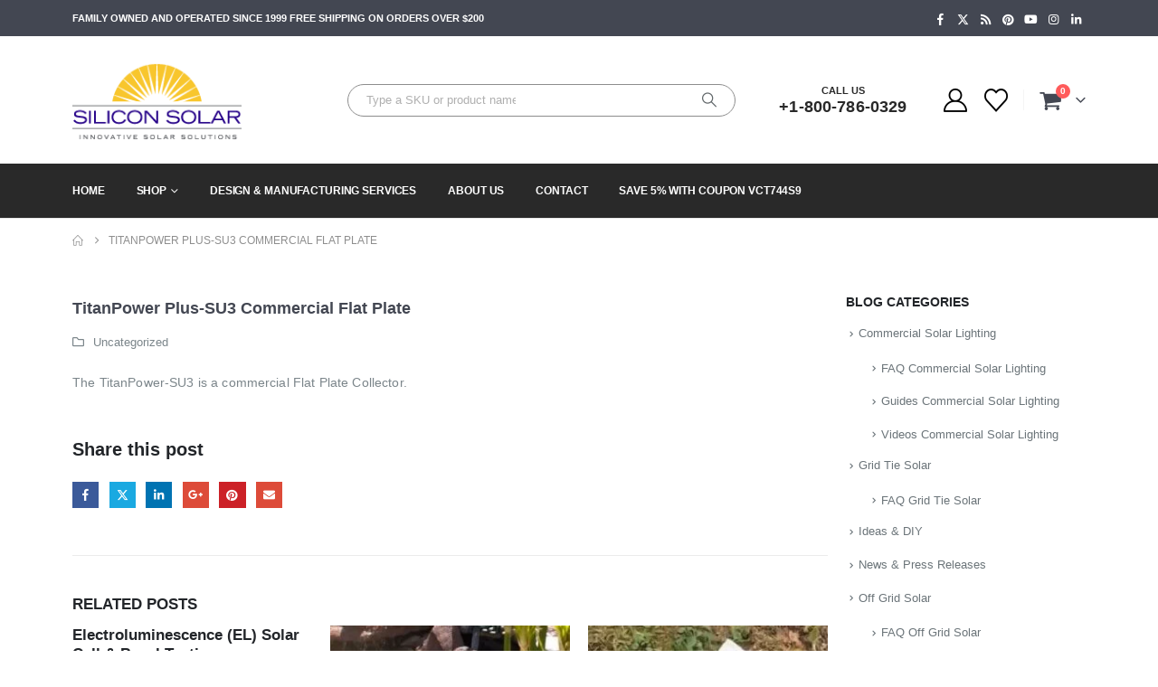

--- FILE ---
content_type: text/javascript
request_url: https://www.siliconsolar.com/wp-content/litespeed/js/62f4cbef4d88f7724e185dbd1a595566.js?ver=95566
body_size: 17074
content:
!function(t,e){"object"==typeof exports&&"undefined"!=typeof module?module.exports=e():"function"==typeof define&&define.amd?define(e):(t="undefined"!=typeof globalThis?globalThis:t||self).bootstrap=e()}(this,(function(){"use strict";const t={find:(t,e=document.documentElement)=>[].concat(...Element.prototype.querySelectorAll.call(e,t)),findOne:(t,e=document.documentElement)=>Element.prototype.querySelector.call(e,t),children:(t,e)=>[].concat(...t.children).filter((t=>t.matches(e))),parents(t,e){const n=[];let i=t.parentNode;for(;i&&i.nodeType===Node.ELEMENT_NODE&&3!==i.nodeType;)i.matches(e)&&n.push(i),i=i.parentNode;return n},prev(t,e){let n=t.previousElementSibling;for(;n;){if(n.matches(e))return[n];n=n.previousElementSibling}return[]},next(t,e){let n=t.nextElementSibling;for(;n;){if(n.matches(e))return[n];n=n.nextElementSibling}return[]}},e="transitionend",n=t=>{do{t+=Math.floor(1e6*Math.random())}while(document.getElementById(t));return t},i=t=>{let e=t.getAttribute("data-bs-target");if(!e||"#"===e){let n=t.getAttribute("href");if(!n||!n.includes("#")&&!n.startsWith("."))return null;n.includes("#")&&!n.startsWith("#")&&(n=`#${n.split("#")[1]}`),e=n&&"#"!==n?n.trim():null}return e},o=t=>{const e=i(t);return e&&document.querySelector(e)?e:null},r=t=>{const e=i(t);return e?document.querySelector(e):null},s=t=>!(!t||"object"!=typeof t)&&(void 0!==t.jquery&&(t=t[0]),void 0!==t.nodeType),a=e=>s(e)?e.jquery?e[0]:e:"string"==typeof e&&e.length>0?t.findOne(e):null,l=(t,n)=>{let i=!1;const o=n+5;t.addEventListener(e,(function n(){i=!0,t.removeEventListener(e,n)})),setTimeout((()=>{i||(t=>{t.dispatchEvent(new Event(e))})(t)}),o)},c=(t,e,n)=>{Object.keys(n).forEach((i=>{const o=n[i],r=e[i],a=r&&s(r)?"element":null==(l=r)?`${l}`:{}.toString.call(l).match(/\s([a-z]+)/i)[1].toLowerCase();var l;if(!new RegExp(o).test(a))throw new TypeError(`${t.toUpperCase()}: Option "${i}" provided type "${a}" but expected type "${o}".`)}))},f=t=>{if(!t)return!1;if(t.style&&t.parentNode&&t.parentNode.style){const e=getComputedStyle(t),n=getComputedStyle(t.parentNode);return"none"!==e.display&&"none"!==n.display&&"hidden"!==e.visibility}return!1},u=t=>!t||t.nodeType!==Node.ELEMENT_NODE||(!!t.classList.contains("disabled")||(void 0!==t.disabled?t.disabled:t.hasAttribute("disabled")&&"false"!==t.getAttribute("disabled"))),d=t=>{if(!document.documentElement.attachShadow)return null;if("function"==typeof t.getRootNode){const e=t.getRootNode();return e instanceof ShadowRoot?e:null}return t instanceof ShadowRoot?t:t.parentNode?d(t.parentNode):null},p=()=>{},h=t=>t.offsetHeight,g=()=>{const{jQuery:t}=window;return t&&!document.body.hasAttribute("data-bs-no-jquery")?t:null},m=()=>"rtl"===document.documentElement.dir,_=t=>{var e;e=()=>{const e=g();if(e){const n=t.NAME,i=e.fn[n];e.fn[n]=t.jQueryInterface,e.fn[n].Constructor=t,e.fn[n].noConflict=()=>(e.fn[n]=i,t.jQueryInterface)}},"loading"===document.readyState?document.addEventListener("DOMContentLoaded",e):e()},v=t=>{"function"==typeof t&&t()},b=new Map;var y={set(t,e,n){b.has(t)||b.set(t,new Map);const i=b.get(t);i.has(e)||0===i.size?i.set(e,n):console.error(`Bootstrap doesn't allow more than one instance per element. Bound instance: ${Array.from(i.keys())[0]}.`)},get:(t,e)=>b.has(t)&&b.get(t).get(e)||null,remove(t,e){if(!b.has(t))return;const n=b.get(t);n.delete(e),0===n.size&&b.delete(t)}};const w=/[^.]*(?=\..*)\.|.*/,E=/\..*/,O=/::\d+$/,T={};let A=1;const L={mouseenter:"mouseover",mouseleave:"mouseout"},x=/^(mouseenter|mouseleave)/i,C=new Set(["click","dblclick","mouseup","mousedown","contextmenu","mousewheel","DOMMouseScroll","mouseover","mouseout","mousemove","selectstart","selectend","keydown","keypress","keyup","orientationchange","touchstart","touchmove","touchend","touchcancel","pointerdown","pointermove","pointerup","pointerleave","pointercancel","gesturestart","gesturechange","gestureend","focus","blur","change","reset","select","submit","focusin","focusout","load","unload","beforeunload","resize","move","DOMContentLoaded","readystatechange","error","abort","scroll"]);function D(t,e){return e&&`${e}::${A++}`||t.uidEvent||A++}function N(t){const e=D(t);return t.uidEvent=e,T[e]=T[e]||{},T[e]}function $(t,e,n=null){const i=Object.keys(t);for(let o=0,r=i.length;o<r;o++){const r=t[i[o]];if(r.originalHandler===e&&r.delegationSelector===n)return r}return null}function S(t,e,n){const i="string"==typeof e,o=i?n:e;let r=M(t);return C.has(r)||(r=t),[i,o,r]}function k(t,e,n,i,o){if("string"!=typeof e||!t)return;if(n||(n=i,i=null),x.test(e)){const t=t=>function(e){if(!e.relatedTarget||e.relatedTarget!==e.delegateTarget&&!e.delegateTarget.contains(e.relatedTarget))return t.call(this,e)};i?i=t(i):n=t(n)}const[r,s,a]=S(e,n,i),l=N(t),c=l[a]||(l[a]={}),f=$(c,s,r?n:null);if(f)return void(f.oneOff=f.oneOff&&o);const u=D(s,e.replace(w,"")),d=r?function(t,e,n){return function i(o){const r=t.querySelectorAll(e);for(let{target:s}=o;s&&s!==this;s=s.parentNode)for(let a=r.length;a--;)if(r[a]===s)return o.delegateTarget=s,i.oneOff&&P.off(t,o.type,e,n),n.apply(s,[o]);return null}}(t,n,i):function(t,e){return function n(i){return i.delegateTarget=t,n.oneOff&&P.off(t,i.type,e),e.apply(t,[i])}}(t,n);d.delegationSelector=r?n:null,d.originalHandler=s,d.oneOff=o,d.uidEvent=u,c[u]=d,t.addEventListener(a,d,r)}function j(t,e,n,i,o){const r=$(e[n],i,o);r&&(t.removeEventListener(n,r,Boolean(o)),delete e[n][r.uidEvent])}function M(t){return t=t.replace(E,""),L[t]||t}const P={on(t,e,n,i){k(t,e,n,i,!1)},one(t,e,n,i){k(t,e,n,i,!0)},off(t,e,n,i){if("string"!=typeof e||!t)return;const[o,r,s]=S(e,n,i),a=s!==e,l=N(t),c=e.startsWith(".");if(void 0!==r){if(!l||!l[s])return;return void j(t,l,s,r,o?n:null)}c&&Object.keys(l).forEach((n=>{!function(t,e,n,i){const o=e[n]||{};Object.keys(o).forEach((r=>{if(r.includes(i)){const i=o[r];j(t,e,n,i.originalHandler,i.delegationSelector)}}))}(t,l,n,e.slice(1))}));const f=l[s]||{};Object.keys(f).forEach((n=>{const i=n.replace(O,"");if(!a||e.includes(i)){const e=f[n];j(t,l,s,e.originalHandler,e.delegationSelector)}}))},trigger(t,e,n){if("string"!=typeof e||!t)return null;const i=g(),o=M(e),r=e!==o,s=C.has(o);let a,l=!0,c=!0,f=!1,u=null;return r&&i&&(a=i.Event(e,n),i(t).trigger(a),l=!a.isPropagationStopped(),c=!a.isImmediatePropagationStopped(),f=a.isDefaultPrevented()),s?(u=document.createEvent("HTMLEvents"),u.initEvent(o,l,!0)):u=new CustomEvent(e,{bubbles:l,cancelable:!0}),void 0!==n&&Object.keys(n).forEach((t=>{Object.defineProperty(u,t,{get:()=>n[t]})})),f&&u.preventDefault(),c&&t.dispatchEvent(u),u.defaultPrevented&&void 0!==a&&a.preventDefault(),u}};class H{constructor(t){(t=a(t))&&(this._element=t,y.set(this._element,this.constructor.DATA_KEY,this))}dispose(){y.remove(this._element,this.constructor.DATA_KEY),P.off(this._element,this.constructor.EVENT_KEY),Object.getOwnPropertyNames(this).forEach((t=>{this[t]=null}))}_queueCallback(t,e,n=!0){if(!n)return void v(t);const i=(t=>{if(!t)return 0;let{transitionDuration:e,transitionDelay:n}=window.getComputedStyle(t);const i=Number.parseFloat(e),o=Number.parseFloat(n);return i||o?(e=e.split(",")[0],n=n.split(",")[0],1e3*(Number.parseFloat(e)+Number.parseFloat(n))):0})(e);P.one(e,"transitionend",(()=>v(t))),l(e,i)}static getInstance(t){return y.get(t,this.DATA_KEY)}static get VERSION(){return"5.0.1"}static get NAME(){throw new Error('You have to implement the static method "NAME", for each component!')}static get DATA_KEY(){return`bs.${this.NAME}`}static get EVENT_KEY(){return`.${this.DATA_KEY}`}}const I="bs.alert",R=`.${I}`,B=`close${R}`,W=`closed${R}`,q=`click${R}.data-api`;class z extends H{static get NAME(){return"alert"}close(t){const e=t?this._getRootElement(t):this._element,n=this._triggerCloseEvent(e);null===n||n.defaultPrevented||this._removeElement(e)}_getRootElement(t){return r(t)||t.closest(".alert")}_triggerCloseEvent(t){return P.trigger(t,B)}_removeElement(t){t.classList.remove("show");const e=t.classList.contains("fade");this._queueCallback((()=>this._destroyElement(t)),t,e)}_destroyElement(t){t.parentNode&&t.parentNode.removeChild(t),P.trigger(t,W)}static jQueryInterface(t){return this.each((function(){let e=y.get(this,I);e||(e=new z(this)),"close"===t&&e[t](this)}))}static handleDismiss(t){return function(e){e&&e.preventDefault(),t.close(this)}}}P.on(document,q,'[data-bs-dismiss="alert"]',z.handleDismiss(new z)),_(z);const U="bs.button",F='[data-bs-toggle="button"]',V=`click${`.${U}`}.data-api`;class Y extends H{static get NAME(){return"button"}toggle(){this._element.setAttribute("aria-pressed",this._element.classList.toggle("active"))}static jQueryInterface(t){return this.each((function(){let e=y.get(this,U);e||(e=new Y(this)),"toggle"===t&&e[t]()}))}}function K(t){return"true"===t||"false"!==t&&(t===Number(t).toString()?Number(t):""===t||"null"===t?null:t)}function Q(t){return t.replace(/[A-Z]/g,(t=>`-${t.toLowerCase()}`))}P.on(document,V,F,(t=>{t.preventDefault();const e=t.target.closest(F);let n=y.get(e,U);n||(n=new Y(e)),n.toggle()})),_(Y);const G={setDataAttribute(t,e,n){t.setAttribute(`data-bs-${Q(e)}`,n)},removeDataAttribute(t,e){t.removeAttribute(`data-bs-${Q(e)}`)},getDataAttributes(t){if(!t)return{};const e={};return Object.keys(t.dataset).filter((t=>t.startsWith("bs"))).forEach((n=>{let i=n.replace(/^bs/,"");i=i.charAt(0).toLowerCase()+i.slice(1,i.length),e[i]=K(t.dataset[n])})),e},getDataAttribute:(t,e)=>K(t.getAttribute(`data-bs-${Q(e)}`)),offset(t){const e=t.getBoundingClientRect();return{top:e.top+document.body.scrollTop,left:e.left+document.body.scrollLeft}},position:t=>({top:t.offsetTop,left:t.offsetLeft})},X="collapse",Z="bs.collapse",J=`.${Z}`,tt={toggle:!0,parent:""},et={toggle:"boolean",parent:"(string|element)"},nt=`show${J}`,it=`shown${J}`,ot=`hide${J}`,rt=`hidden${J}`,st=`click${J}.data-api`,at="show",lt="collapse",ct="collapsing",ft="collapsed",ut="width",dt='[data-bs-toggle="collapse"]';class pt extends H{constructor(e,n){super(e),this._isTransitioning=!1,this._config=this._getConfig(n),this._triggerArray=t.find(`${dt}[href="#${this._element.id}"],${dt}[data-bs-target="#${this._element.id}"]`);const i=t.find(dt);for(let e=0,n=i.length;e<n;e++){const n=i[e],r=o(n),s=t.find(r).filter((t=>t===this._element));null!==r&&s.length&&(this._selector=r,this._triggerArray.push(n))}this._parent=this._config.parent?this._getParent():null,this._config.parent||this._addAriaAndCollapsedClass(this._element,this._triggerArray),this._config.toggle&&this.toggle()}static get Default(){return tt}static get NAME(){return X}toggle(){this._element.classList.contains(at)?this.hide():this.show()}show(){if(this._isTransitioning||this._element.classList.contains(at))return;let e,n;this._parent&&(e=t.find(".show, .collapsing",this._parent).filter((t=>"string"==typeof this._config.parent?t.getAttribute("data-bs-parent")===this._config.parent:t.classList.contains(lt))),0===e.length&&(e=null));const i=t.findOne(this._selector);if(e){const t=e.find((t=>i!==t));if(n=t?y.get(t,Z):null,n&&n._isTransitioning)return}if(P.trigger(this._element,nt).defaultPrevented)return;e&&e.forEach((t=>{i!==t&&pt.collapseInterface(t,"hide"),n||y.set(t,Z,null)}));const o=this._getDimension();this._element.classList.remove(lt),this._element.classList.add(ct),this._element.style[o]=0,this._triggerArray.length&&this._triggerArray.forEach((t=>{t.classList.remove(ft),t.setAttribute("aria-expanded",!0)})),this.setTransitioning(!0);const r=`scroll${o[0].toUpperCase()+o.slice(1)}`;this._queueCallback((()=>{this._element.classList.remove(ct),this._element.classList.add(lt,at),this._element.style[o]="",this.setTransitioning(!1),P.trigger(this._element,it)}),this._element,!0),this._element.style[o]=`${this._element[r]}px`}hide(){if(this._isTransitioning||!this._element.classList.contains(at))return;if(P.trigger(this._element,ot).defaultPrevented)return;const t=this._getDimension();this._element.style[t]=`${this._element.getBoundingClientRect()[t]}px`,h(this._element),this._element.classList.add(ct),this._element.classList.remove(lt,at);const e=this._triggerArray.length;if(e>0)for(let t=0;t<e;t++){const e=this._triggerArray[t],n=r(e);n&&!n.classList.contains(at)&&(e.classList.add(ft),e.setAttribute("aria-expanded",!1))}this.setTransitioning(!0);this._element.style[t]="",this._queueCallback((()=>{this.setTransitioning(!1),this._element.classList.remove(ct),this._element.classList.add(lt),P.trigger(this._element,rt)}),this._element,!0)}setTransitioning(t){this._isTransitioning=t}_getConfig(t){return(t={...tt,...t}).toggle=Boolean(t.toggle),c(X,t,et),t}_getDimension(){return this._element.classList.contains(ut)?ut:"height"}_getParent(){let{parent:e}=this._config;e=a(e);const n=`${dt}[data-bs-parent="${e}"]`;return t.find(n,e).forEach((t=>{const e=r(t);this._addAriaAndCollapsedClass(e,[t])})),e}_addAriaAndCollapsedClass(t,e){if(!t||!e.length)return;const n=t.classList.contains(at);e.forEach((t=>{n?t.classList.remove(ft):t.classList.add(ft),t.setAttribute("aria-expanded",n)}))}static collapseInterface(t,e){let n=y.get(t,Z);const i={...tt,...G.getDataAttributes(t),..."object"==typeof e&&e?e:{}};if(!n&&i.toggle&&"string"==typeof e&&/show|hide/.test(e)&&(i.toggle=!1),n||(n=new pt(t,i)),"string"==typeof e){if(void 0===n[e])throw new TypeError(`No method named "${e}"`);n[e]()}}static jQueryInterface(t){return this.each((function(){pt.collapseInterface(this,t)}))}}P.on(document,st,dt,(function(e){("A"===e.target.tagName||e.delegateTarget&&"A"===e.delegateTarget.tagName)&&e.preventDefault();const n=G.getDataAttributes(this),i=o(this);t.find(i).forEach((t=>{const e=y.get(t,Z);let i;e?(null===e._parent&&"string"==typeof n.parent&&(e._config.parent=n.parent,e._parent=e._getParent()),i="toggle"):i=n,pt.collapseInterface(t,i)}))})),_(pt);var ht="top",gt="bottom",mt="right",_t="left",vt="auto",bt=[ht,gt,mt,_t],yt="start",wt="end",Et="clippingParents",Ot="viewport",Tt="popper",At="reference",Lt=bt.reduce((function(t,e){return t.concat([e+"-"+yt,e+"-"+wt])}),[]),xt=[].concat(bt,[vt]).reduce((function(t,e){return t.concat([e,e+"-"+yt,e+"-"+wt])}),[]),Ct="beforeRead",Dt="read",Nt="afterRead",$t="beforeMain",St="main",kt="afterMain",jt="beforeWrite",Mt="write",Pt="afterWrite",Ht=[Ct,Dt,Nt,$t,St,kt,jt,Mt,Pt];function It(t){return t?(t.nodeName||"").toLowerCase():null}function Rt(t){if(null==t)return window;if("[object Window]"!==t.toString()){var e=t.ownerDocument;return e&&e.defaultView||window}return t}function Bt(t){return t instanceof Rt(t).Element||t instanceof Element}function Wt(t){return t instanceof Rt(t).HTMLElement||t instanceof HTMLElement}function qt(t){return"undefined"!=typeof ShadowRoot&&(t instanceof Rt(t).ShadowRoot||t instanceof ShadowRoot)}var zt={name:"applyStyles",enabled:!0,phase:"write",fn:function(t){var e=t.state;Object.keys(e.elements).forEach((function(t){var n=e.styles[t]||{},i=e.attributes[t]||{},o=e.elements[t];Wt(o)&&It(o)&&(Object.assign(o.style,n),Object.keys(i).forEach((function(t){var e=i[t];!1===e?o.removeAttribute(t):o.setAttribute(t,!0===e?"":e)})))}))},effect:function(t){var e=t.state,n={popper:{position:e.options.strategy,left:"0",top:"0",margin:"0"},arrow:{position:"absolute"},reference:{}};return Object.assign(e.elements.popper.style,n.popper),e.styles=n,e.elements.arrow&&Object.assign(e.elements.arrow.style,n.arrow),function(){Object.keys(e.elements).forEach((function(t){var i=e.elements[t],o=e.attributes[t]||{},r=Object.keys(e.styles.hasOwnProperty(t)?e.styles[t]:n[t]).reduce((function(t,e){return t[e]="",t}),{});Wt(i)&&It(i)&&(Object.assign(i.style,r),Object.keys(o).forEach((function(t){i.removeAttribute(t)})))}))}},requires:["computeStyles"]};function Ut(t){return t.split("-")[0]}function Ft(t){var e=t.getBoundingClientRect();return{width:e.width,height:e.height,top:e.top,right:e.right,bottom:e.bottom,left:e.left,x:e.left,y:e.top}}function Vt(t){var e=Ft(t),n=t.offsetWidth,i=t.offsetHeight;return Math.abs(e.width-n)<=1&&(n=e.width),Math.abs(e.height-i)<=1&&(i=e.height),{x:t.offsetLeft,y:t.offsetTop,width:n,height:i}}function Yt(t,e){var n=e.getRootNode&&e.getRootNode();if(t.contains(e))return!0;if(n&&qt(n)){var i=e;do{if(i&&t.isSameNode(i))return!0;i=i.parentNode||i.host}while(i)}return!1}function Kt(t){return Rt(t).getComputedStyle(t)}function Qt(t){return["table","td","th"].indexOf(It(t))>=0}function Gt(t){return((Bt(t)?t.ownerDocument:t.document)||window.document).documentElement}function Xt(t){return"html"===It(t)?t:t.assignedSlot||t.parentNode||(qt(t)?t.host:null)||Gt(t)}function Zt(t){return Wt(t)&&"fixed"!==Kt(t).position?t.offsetParent:null}function Jt(t){for(var e=Rt(t),n=Zt(t);n&&Qt(n)&&"static"===Kt(n).position;)n=Zt(n);return n&&("html"===It(n)||"body"===It(n)&&"static"===Kt(n).position)?e:n||function(t){var e=-1!==navigator.userAgent.toLowerCase().indexOf("firefox");if(-1!==navigator.userAgent.indexOf("Trident")&&Wt(t)&&"fixed"===Kt(t).position)return null;for(var n=Xt(t);Wt(n)&&["html","body"].indexOf(It(n))<0;){var i=Kt(n);if("none"!==i.transform||"none"!==i.perspective||"paint"===i.contain||-1!==["transform","perspective"].indexOf(i.willChange)||e&&"filter"===i.willChange||e&&i.filter&&"none"!==i.filter)return n;n=n.parentNode}return null}(t)||e}function te(t){return["top","bottom"].indexOf(t)>=0?"x":"y"}var ee=Math.max,ne=Math.min,ie=Math.round;function oe(t,e,n){return ee(t,ne(e,n))}function re(t){return Object.assign({},{top:0,right:0,bottom:0,left:0},t)}function se(t,e){return e.reduce((function(e,n){return e[n]=t,e}),{})}var ae={name:"arrow",enabled:!0,phase:"main",fn:function(t){var e,n=t.state,i=t.name,o=t.options,r=n.elements.arrow,s=n.modifiersData.popperOffsets,a=Ut(n.placement),l=te(a),c=[_t,mt].indexOf(a)>=0?"height":"width";if(r&&s){var f=function(t,e){return re("number"!=typeof(t="function"==typeof t?t(Object.assign({},e.rects,{placement:e.placement})):t)?t:se(t,bt))}(o.padding,n),u=Vt(r),d="y"===l?ht:_t,p="y"===l?gt:mt,h=n.rects.reference[c]+n.rects.reference[l]-s[l]-n.rects.popper[c],g=s[l]-n.rects.reference[l],m=Jt(r),_=m?"y"===l?m.clientHeight||0:m.clientWidth||0:0,v=h/2-g/2,b=f[d],y=_-u[c]-f[p],w=_/2-u[c]/2+v,E=oe(b,w,y),O=l;n.modifiersData[i]=((e={})[O]=E,e.centerOffset=E-w,e)}},effect:function(t){var e=t.state,n=t.options.element,i=void 0===n?"[data-popper-arrow]":n;null!=i&&("string"!=typeof i||(i=e.elements.popper.querySelector(i)))&&Yt(e.elements.popper,i)&&(e.elements.arrow=i)},requires:["popperOffsets"],requiresIfExists:["preventOverflow"]},le={top:"auto",right:"auto",bottom:"auto",left:"auto"};function ce(t){var e,n=t.popper,i=t.popperRect,o=t.placement,r=t.offsets,s=t.position,a=t.gpuAcceleration,l=t.adaptive,c=t.roundOffsets,f=!0===c?function(t){var e=t.x,n=t.y,i=window.devicePixelRatio||1;return{x:ie(ie(e*i)/i)||0,y:ie(ie(n*i)/i)||0}}(r):"function"==typeof c?c(r):r,u=f.x,d=void 0===u?0:u,p=f.y,h=void 0===p?0:p,g=r.hasOwnProperty("x"),m=r.hasOwnProperty("y"),_=_t,v=ht,b=window;if(l){var y=Jt(n),w="clientHeight",E="clientWidth";y===Rt(n)&&"static"!==Kt(y=Gt(n)).position&&(w="scrollHeight",E="scrollWidth"),o===ht&&(v=gt,h-=y[w]-i.height,h*=a?1:-1),o===_t&&(_=mt,d-=y[E]-i.width,d*=a?1:-1)}var O,T=Object.assign({position:s},l&&le);return a?Object.assign({},T,((O={})[v]=m?"0":"",O[_]=g?"0":"",O.transform=(b.devicePixelRatio||1)<2?"translate("+d+"px, "+h+"px)":"translate3d("+d+"px, "+h+"px, 0)",O)):Object.assign({},T,((e={})[v]=m?h+"px":"",e[_]=g?d+"px":"",e.transform="",e))}var fe={name:"computeStyles",enabled:!0,phase:"beforeWrite",fn:function(t){var e=t.state,n=t.options,i=n.gpuAcceleration,o=void 0===i||i,r=n.adaptive,s=void 0===r||r,a=n.roundOffsets,l=void 0===a||a,c={placement:Ut(e.placement),popper:e.elements.popper,popperRect:e.rects.popper,gpuAcceleration:o};null!=e.modifiersData.popperOffsets&&(e.styles.popper=Object.assign({},e.styles.popper,ce(Object.assign({},c,{offsets:e.modifiersData.popperOffsets,position:e.options.strategy,adaptive:s,roundOffsets:l})))),null!=e.modifiersData.arrow&&(e.styles.arrow=Object.assign({},e.styles.arrow,ce(Object.assign({},c,{offsets:e.modifiersData.arrow,position:"absolute",adaptive:!1,roundOffsets:l})))),e.attributes.popper=Object.assign({},e.attributes.popper,{"data-popper-placement":e.placement})},data:{}},ue={passive:!0};var de={name:"eventListeners",enabled:!0,phase:"write",fn:function(){},effect:function(t){var e=t.state,n=t.instance,i=t.options,o=i.scroll,r=void 0===o||o,s=i.resize,a=void 0===s||s,l=Rt(e.elements.popper),c=[].concat(e.scrollParents.reference,e.scrollParents.popper);return r&&c.forEach((function(t){t.addEventListener("scroll",n.update,ue)})),a&&l.addEventListener("resize",n.update,ue),function(){r&&c.forEach((function(t){t.removeEventListener("scroll",n.update,ue)})),a&&l.removeEventListener("resize",n.update,ue)}},data:{}},pe={left:"right",right:"left",bottom:"top",top:"bottom"};function he(t){return t.replace(/left|right|bottom|top/g,(function(t){return pe[t]}))}var ge={start:"end",end:"start"};function me(t){return t.replace(/start|end/g,(function(t){return ge[t]}))}function _e(t){var e=Rt(t);return{scrollLeft:e.pageXOffset,scrollTop:e.pageYOffset}}function ve(t){return Ft(Gt(t)).left+_e(t).scrollLeft}function be(t){var e=Kt(t),n=e.overflow,i=e.overflowX,o=e.overflowY;return/auto|scroll|overlay|hidden/.test(n+o+i)}function ye(t){return["html","body","#document"].indexOf(It(t))>=0?t.ownerDocument.body:Wt(t)&&be(t)?t:ye(Xt(t))}function we(t,e){var n;void 0===e&&(e=[]);var i=ye(t),o=i===(null==(n=t.ownerDocument)?void 0:n.body),r=Rt(i),s=o?[r].concat(r.visualViewport||[],be(i)?i:[]):i,a=e.concat(s);return o?a:a.concat(we(Xt(s)))}function Ee(t){return Object.assign({},t,{left:t.x,top:t.y,right:t.x+t.width,bottom:t.y+t.height})}function Oe(t,e){return e===Ot?Ee(function(t){var e=Rt(t),n=Gt(t),i=e.visualViewport,o=n.clientWidth,r=n.clientHeight,s=0,a=0;return i&&(o=i.width,r=i.height,/^((?!chrome|android).)*safari/i.test(navigator.userAgent)||(s=i.offsetLeft,a=i.offsetTop)),{width:o,height:r,x:s+ve(t),y:a}}(t)):Wt(e)?function(t){var e=Ft(t);return e.top=e.top+t.clientTop,e.left=e.left+t.clientLeft,e.bottom=e.top+t.clientHeight,e.right=e.left+t.clientWidth,e.width=t.clientWidth,e.height=t.clientHeight,e.x=e.left,e.y=e.top,e}(e):Ee(function(t){var e,n=Gt(t),i=_e(t),o=null==(e=t.ownerDocument)?void 0:e.body,r=ee(n.scrollWidth,n.clientWidth,o?o.scrollWidth:0,o?o.clientWidth:0),s=ee(n.scrollHeight,n.clientHeight,o?o.scrollHeight:0,o?o.clientHeight:0),a=-i.scrollLeft+ve(t),l=-i.scrollTop;return"rtl"===Kt(o||n).direction&&(a+=ee(n.clientWidth,o?o.clientWidth:0)-r),{width:r,height:s,x:a,y:l}}(Gt(t)))}function Te(t,e,n){var i="clippingParents"===e?function(t){var e=we(Xt(t)),n=["absolute","fixed"].indexOf(Kt(t).position)>=0&&Wt(t)?Jt(t):t;return Bt(n)?e.filter((function(t){return Bt(t)&&Yt(t,n)&&"body"!==It(t)})):[]}(t):[].concat(e),o=[].concat(i,[n]),r=o[0],s=o.reduce((function(e,n){var i=Oe(t,n);return e.top=ee(i.top,e.top),e.right=ne(i.right,e.right),e.bottom=ne(i.bottom,e.bottom),e.left=ee(i.left,e.left),e}),Oe(t,r));return s.width=s.right-s.left,s.height=s.bottom-s.top,s.x=s.left,s.y=s.top,s}function Ae(t){return t.split("-")[1]}function Le(t){var e,n=t.reference,i=t.element,o=t.placement,r=o?Ut(o):null,s=o?Ae(o):null,a=n.x+n.width/2-i.width/2,l=n.y+n.height/2-i.height/2;switch(r){case ht:e={x:a,y:n.y-i.height};break;case gt:e={x:a,y:n.y+n.height};break;case mt:e={x:n.x+n.width,y:l};break;case _t:e={x:n.x-i.width,y:l};break;default:e={x:n.x,y:n.y}}var c=r?te(r):null;if(null!=c){var f="y"===c?"height":"width";switch(s){case yt:e[c]=e[c]-(n[f]/2-i[f]/2);break;case wt:e[c]=e[c]+(n[f]/2-i[f]/2)}}return e}function xe(t,e){void 0===e&&(e={});var n=e,i=n.placement,o=void 0===i?t.placement:i,r=n.boundary,s=void 0===r?Et:r,a=n.rootBoundary,l=void 0===a?Ot:a,c=n.elementContext,f=void 0===c?Tt:c,u=n.altBoundary,d=void 0!==u&&u,p=n.padding,h=void 0===p?0:p,g=re("number"!=typeof h?h:se(h,bt)),m=f===Tt?At:Tt,_=t.elements.reference,v=t.rects.popper,b=t.elements[d?m:f],y=Te(Bt(b)?b:b.contextElement||Gt(t.elements.popper),s,l),w=Ft(_),E=Le({reference:w,element:v,strategy:"absolute",placement:o}),O=Ee(Object.assign({},v,E)),T=f===Tt?O:w,A={top:y.top-T.top+g.top,bottom:T.bottom-y.bottom+g.bottom,left:y.left-T.left+g.left,right:T.right-y.right+g.right},L=t.modifiersData.offset;if(f===Tt&&L){var x=L[o];Object.keys(A).forEach((function(t){var e=[mt,gt].indexOf(t)>=0?1:-1,n=[ht,gt].indexOf(t)>=0?"y":"x";A[t]+=x[n]*e}))}return A}function Ce(t,e){void 0===e&&(e={});var n=e,i=n.placement,o=n.boundary,r=n.rootBoundary,s=n.padding,a=n.flipVariations,l=n.allowedAutoPlacements,c=void 0===l?xt:l,f=Ae(i),u=f?a?Lt:Lt.filter((function(t){return Ae(t)===f})):bt,d=u.filter((function(t){return c.indexOf(t)>=0}));0===d.length&&(d=u);var p=d.reduce((function(e,n){return e[n]=xe(t,{placement:n,boundary:o,rootBoundary:r,padding:s})[Ut(n)],e}),{});return Object.keys(p).sort((function(t,e){return p[t]-p[e]}))}var De={name:"flip",enabled:!0,phase:"main",fn:function(t){var e=t.state,n=t.options,i=t.name;if(!e.modifiersData[i]._skip){for(var o=n.mainAxis,r=void 0===o||o,s=n.altAxis,a=void 0===s||s,l=n.fallbackPlacements,c=n.padding,f=n.boundary,u=n.rootBoundary,d=n.altBoundary,p=n.flipVariations,h=void 0===p||p,g=n.allowedAutoPlacements,m=e.options.placement,_=Ut(m),v=l||(_===m||!h?[he(m)]:function(t){if(Ut(t)===vt)return[];var e=he(t);return[me(t),e,me(e)]}(m)),b=[m].concat(v).reduce((function(t,n){return t.concat(Ut(n)===vt?Ce(e,{placement:n,boundary:f,rootBoundary:u,padding:c,flipVariations:h,allowedAutoPlacements:g}):n)}),[]),y=e.rects.reference,w=e.rects.popper,E=new Map,O=!0,T=b[0],A=0;A<b.length;A++){var L=b[A],x=Ut(L),C=Ae(L)===yt,D=[ht,gt].indexOf(x)>=0,N=D?"width":"height",$=xe(e,{placement:L,boundary:f,rootBoundary:u,altBoundary:d,padding:c}),S=D?C?mt:_t:C?gt:ht;y[N]>w[N]&&(S=he(S));var k=he(S),j=[];if(r&&j.push($[x]<=0),a&&j.push($[S]<=0,$[k]<=0),j.every((function(t){return t}))){T=L,O=!1;break}E.set(L,j)}if(O)for(var M=function(t){var e=b.find((function(e){var n=E.get(e);if(n)return n.slice(0,t).every((function(t){return t}))}));if(e)return T=e,"break"},P=h?3:1;P>0;P--){if("break"===M(P))break}e.placement!==T&&(e.modifiersData[i]._skip=!0,e.placement=T,e.reset=!0)}},requiresIfExists:["offset"],data:{_skip:!1}};function Ne(t,e,n){return void 0===n&&(n={x:0,y:0}),{top:t.top-e.height-n.y,right:t.right-e.width+n.x,bottom:t.bottom-e.height+n.y,left:t.left-e.width-n.x}}function $e(t){return[ht,mt,gt,_t].some((function(e){return t[e]>=0}))}var Se={name:"hide",enabled:!0,phase:"main",requiresIfExists:["preventOverflow"],fn:function(t){var e=t.state,n=t.name,i=e.rects.reference,o=e.rects.popper,r=e.modifiersData.preventOverflow,s=xe(e,{elementContext:"reference"}),a=xe(e,{altBoundary:!0}),l=Ne(s,i),c=Ne(a,o,r),f=$e(l),u=$e(c);e.modifiersData[n]={referenceClippingOffsets:l,popperEscapeOffsets:c,isReferenceHidden:f,hasPopperEscaped:u},e.attributes.popper=Object.assign({},e.attributes.popper,{"data-popper-reference-hidden":f,"data-popper-escaped":u})}};var ke={name:"offset",enabled:!0,phase:"main",requires:["popperOffsets"],fn:function(t){var e=t.state,n=t.options,i=t.name,o=n.offset,r=void 0===o?[0,0]:o,s=xt.reduce((function(t,n){return t[n]=function(t,e,n){var i=Ut(t),o=[_t,ht].indexOf(i)>=0?-1:1,r="function"==typeof n?n(Object.assign({},e,{placement:t})):n,s=r[0],a=r[1];return s=s||0,a=(a||0)*o,[_t,mt].indexOf(i)>=0?{x:a,y:s}:{x:s,y:a}}(n,e.rects,r),t}),{}),a=s[e.placement],l=a.x,c=a.y;null!=e.modifiersData.popperOffsets&&(e.modifiersData.popperOffsets.x+=l,e.modifiersData.popperOffsets.y+=c),e.modifiersData[i]=s}};var je={name:"popperOffsets",enabled:!0,phase:"read",fn:function(t){var e=t.state,n=t.name;e.modifiersData[n]=Le({reference:e.rects.reference,element:e.rects.popper,strategy:"absolute",placement:e.placement})},data:{}};var Me={name:"preventOverflow",enabled:!0,phase:"main",fn:function(t){var e=t.state,n=t.options,i=t.name,o=n.mainAxis,r=void 0===o||o,s=n.altAxis,a=void 0!==s&&s,l=n.boundary,c=n.rootBoundary,f=n.altBoundary,u=n.padding,d=n.tether,p=void 0===d||d,h=n.tetherOffset,g=void 0===h?0:h,m=xe(e,{boundary:l,rootBoundary:c,padding:u,altBoundary:f}),_=Ut(e.placement),v=Ae(e.placement),b=!v,y=te(_),w="x"===y?"y":"x",E=e.modifiersData.popperOffsets,O=e.rects.reference,T=e.rects.popper,A="function"==typeof g?g(Object.assign({},e.rects,{placement:e.placement})):g,L={x:0,y:0};if(E){if(r||a){var x="y"===y?ht:_t,C="y"===y?gt:mt,D="y"===y?"height":"width",N=E[y],$=E[y]+m[x],S=E[y]-m[C],k=p?-T[D]/2:0,j=v===yt?O[D]:T[D],M=v===yt?-T[D]:-O[D],P=e.elements.arrow,H=p&&P?Vt(P):{width:0,height:0},I=e.modifiersData["arrow#persistent"]?e.modifiersData["arrow#persistent"].padding:{top:0,right:0,bottom:0,left:0},R=I[x],B=I[C],W=oe(0,O[D],H[D]),q=b?O[D]/2-k-W-R-A:j-W-R-A,z=b?-O[D]/2+k+W+B+A:M+W+B+A,U=e.elements.arrow&&Jt(e.elements.arrow),F=U?"y"===y?U.clientTop||0:U.clientLeft||0:0,V=e.modifiersData.offset?e.modifiersData.offset[e.placement][y]:0,Y=E[y]+q-V-F,K=E[y]+z-V;if(r){var Q=oe(p?ne($,Y):$,N,p?ee(S,K):S);E[y]=Q,L[y]=Q-N}if(a){var G="x"===y?ht:_t,X="x"===y?gt:mt,Z=E[w],J=Z+m[G],tt=Z-m[X],et=oe(p?ne(J,Y):J,Z,p?ee(tt,K):tt);E[w]=et,L[w]=et-Z}}e.modifiersData[i]=L}},requiresIfExists:["offset"]};function Pe(t,e,n){void 0===n&&(n=!1);var i,o,r=Gt(e),s=Ft(t),a=Wt(e),l={scrollLeft:0,scrollTop:0},c={x:0,y:0};return(a||!a&&!n)&&(("body"!==It(e)||be(r))&&(l=(i=e)!==Rt(i)&&Wt(i)?{scrollLeft:(o=i).scrollLeft,scrollTop:o.scrollTop}:_e(i)),Wt(e)?((c=Ft(e)).x+=e.clientLeft,c.y+=e.clientTop):r&&(c.x=ve(r))),{x:s.left+l.scrollLeft-c.x,y:s.top+l.scrollTop-c.y,width:s.width,height:s.height}}function He(t){var e=new Map,n=new Set,i=[];function o(t){n.add(t.name),[].concat(t.requires||[],t.requiresIfExists||[]).forEach((function(t){if(!n.has(t)){var i=e.get(t);i&&o(i)}})),i.push(t)}return t.forEach((function(t){e.set(t.name,t)})),t.forEach((function(t){n.has(t.name)||o(t)})),i}var Ie={placement:"bottom",modifiers:[],strategy:"absolute"};function Re(){for(var t=arguments.length,e=new Array(t),n=0;n<t;n++)e[n]=arguments[n];return!e.some((function(t){return!(t&&"function"==typeof t.getBoundingClientRect)}))}function Be(t){void 0===t&&(t={});var e=t,n=e.defaultModifiers,i=void 0===n?[]:n,o=e.defaultOptions,r=void 0===o?Ie:o;return function(t,e,n){void 0===n&&(n=r);var o,s,a={placement:"bottom",orderedModifiers:[],options:Object.assign({},Ie,r),modifiersData:{},elements:{reference:t,popper:e},attributes:{},styles:{}},l=[],c=!1,f={state:a,setOptions:function(n){u(),a.options=Object.assign({},r,a.options,n),a.scrollParents={reference:Bt(t)?we(t):t.contextElement?we(t.contextElement):[],popper:we(e)};var o,s,c=function(t){var e=He(t);return Ht.reduce((function(t,n){return t.concat(e.filter((function(t){return t.phase===n})))}),[])}((o=[].concat(i,a.options.modifiers),s=o.reduce((function(t,e){var n=t[e.name];return t[e.name]=n?Object.assign({},n,e,{options:Object.assign({},n.options,e.options),data:Object.assign({},n.data,e.data)}):e,t}),{}),Object.keys(s).map((function(t){return s[t]}))));return a.orderedModifiers=c.filter((function(t){return t.enabled})),a.orderedModifiers.forEach((function(t){var e=t.name,n=t.options,i=void 0===n?{}:n,o=t.effect;if("function"==typeof o){var r=o({state:a,name:e,instance:f,options:i}),s=function(){};l.push(r||s)}})),f.update()},forceUpdate:function(){if(!c){var t=a.elements,e=t.reference,n=t.popper;if(Re(e,n)){a.rects={reference:Pe(e,Jt(n),"fixed"===a.options.strategy),popper:Vt(n)},a.reset=!1,a.placement=a.options.placement,a.orderedModifiers.forEach((function(t){return a.modifiersData[t.name]=Object.assign({},t.data)}));for(var i=0;i<a.orderedModifiers.length;i++)if(!0!==a.reset){var o=a.orderedModifiers[i],r=o.fn,s=o.options,l=void 0===s?{}:s,u=o.name;"function"==typeof r&&(a=r({state:a,options:l,name:u,instance:f})||a)}else a.reset=!1,i=-1}}},update:(o=function(){return new Promise((function(t){f.forceUpdate(),t(a)}))},function(){return s||(s=new Promise((function(t){Promise.resolve().then((function(){s=void 0,t(o())}))}))),s}),destroy:function(){u(),c=!0}};if(!Re(t,e))return f;function u(){l.forEach((function(t){return t()})),l=[]}return f.setOptions(n).then((function(t){!c&&n.onFirstUpdate&&n.onFirstUpdate(t)})),f}}var We=Be(),qe=Be({defaultModifiers:[de,je,fe,zt]}),ze=Be({defaultModifiers:[de,je,fe,zt,ke,De,Me,ae,Se]}),Ue=Object.freeze({__proto__:null,popperGenerator:Be,detectOverflow:xe,createPopperBase:We,createPopper:ze,createPopperLite:qe,top:ht,bottom:gt,right:mt,left:_t,auto:vt,basePlacements:bt,start:yt,end:wt,clippingParents:Et,viewport:Ot,popper:Tt,reference:At,variationPlacements:Lt,placements:xt,beforeRead:Ct,read:Dt,afterRead:Nt,beforeMain:$t,main:St,afterMain:kt,beforeWrite:jt,write:Mt,afterWrite:Pt,modifierPhases:Ht,applyStyles:zt,arrow:ae,computeStyles:fe,eventListeners:de,flip:De,hide:Se,offset:ke,popperOffsets:je,preventOverflow:Me});const Fe="dropdown",Ve="bs.dropdown",Ye=`.${Ve}`,Ke=".data-api",Qe="Escape",Ge="Space",Xe="ArrowUp",Ze="ArrowDown",Je=new RegExp(`${Xe}|${Ze}|${Qe}`),tn=`hide${Ye}`,en=`hidden${Ye}`,nn=`show${Ye}`,on=`shown${Ye}`,rn=`click${Ye}`,sn=`click${Ye}${Ke}`,an=`keydown${Ye}${Ke}`,ln=`keyup${Ye}${Ke}`,cn="show",fn='[data-bs-toggle="dropdown"]',un=".dropdown-menu",dn=m()?"top-end":"top-start",pn=m()?"top-start":"top-end",hn=m()?"bottom-end":"bottom-start",gn=m()?"bottom-start":"bottom-end",mn=m()?"left-start":"right-start",_n=m()?"right-start":"left-start",vn={offset:[0,2],boundary:"clippingParents",reference:"toggle",display:"dynamic",popperConfig:null,autoClose:!0},bn={offset:"(array|string|function)",boundary:"(string|element)",reference:"(string|element|object)",display:"string",popperConfig:"(null|object|function)",autoClose:"(boolean|string)"};class yn extends H{constructor(t,e){super(t),this._popper=null,this._config=this._getConfig(e),this._menu=this._getMenuElement(),this._inNavbar=this._detectNavbar(),this._addEventListeners()}static get Default(){return vn}static get DefaultType(){return bn}static get NAME(){return Fe}toggle(){if(u(this._element))return;this._element.classList.contains(cn)?this.hide():this.show()}show(){if(u(this._element)||this._menu.classList.contains(cn))return;const t=yn.getParentFromElement(this._element),e={relatedTarget:this._element};if(!P.trigger(this._element,nn,e).defaultPrevented){if(this._inNavbar)G.setDataAttribute(this._menu,"popper","none");else{if(void 0===Ue)throw new TypeError("Bootstrap's dropdowns require Popper (https://popper.js.org)");let e=this._element;"parent"===this._config.reference?e=t:s(this._config.reference)?e=a(this._config.reference):"object"==typeof this._config.reference&&(e=this._config.reference);const n=this._getPopperConfig(),i=n.modifiers.find((t=>"applyStyles"===t.name&&!1===t.enabled));this._popper=ze(e,this._menu,n),i&&G.setDataAttribute(this._menu,"popper","static")}"ontouchstart"in document.documentElement&&!t.closest(".navbar-nav")&&[].concat(...document.body.children).forEach((t=>P.on(t,"mouseover",p))),this._element.focus(),this._element.setAttribute("aria-expanded",!0),this._menu.classList.toggle(cn),this._element.classList.toggle(cn),P.trigger(this._element,on,e)}}hide(){if(u(this._element)||!this._menu.classList.contains(cn))return;const t={relatedTarget:this._element};this._completeHide(t)}dispose(){this._popper&&this._popper.destroy(),super.dispose()}update(){this._inNavbar=this._detectNavbar(),this._popper&&this._popper.update()}_addEventListeners(){P.on(this._element,rn,(t=>{t.preventDefault(),this.toggle()}))}_completeHide(t){P.trigger(this._element,tn,t).defaultPrevented||("ontouchstart"in document.documentElement&&[].concat(...document.body.children).forEach((t=>P.off(t,"mouseover",p))),this._popper&&this._popper.destroy(),this._menu.classList.remove(cn),this._element.classList.remove(cn),this._element.setAttribute("aria-expanded","false"),G.removeDataAttribute(this._menu,"popper"),P.trigger(this._element,en,t))}_getConfig(t){if(t={...this.constructor.Default,...G.getDataAttributes(this._element),...t},c(Fe,t,this.constructor.DefaultType),"object"==typeof t.reference&&!s(t.reference)&&"function"!=typeof t.reference.getBoundingClientRect)throw new TypeError(`${Fe.toUpperCase()}: Option "reference" provided type "object" without a required "getBoundingClientRect" method.`);return t}_getMenuElement(){return t.next(this._element,un)[0]}_getPlacement(){const t=this._element.parentNode;if(t.classList.contains("dropend"))return mn;if(t.classList.contains("dropstart"))return _n;const e="end"===getComputedStyle(this._menu).getPropertyValue("--bs-position").trim();return t.classList.contains("dropup")?e?pn:dn:e?gn:hn}_detectNavbar(){return null!==this._element.closest(".navbar")}_getOffset(){const{offset:t}=this._config;return"string"==typeof t?t.split(",").map((t=>Number.parseInt(t,10))):"function"==typeof t?e=>t(e,this._element):t}_getPopperConfig(){const t={placement:this._getPlacement(),modifiers:[{name:"preventOverflow",options:{boundary:this._config.boundary}},{name:"offset",options:{offset:this._getOffset()}}]};return"static"===this._config.display&&(t.modifiers=[{name:"applyStyles",enabled:!1}]),{...t,..."function"==typeof this._config.popperConfig?this._config.popperConfig(t):this._config.popperConfig}}_selectMenuItem(e){const n=t.find(".dropdown-menu .dropdown-item:not(.disabled):not(:disabled)",this._menu).filter(f);if(!n.length)return;let i=n.indexOf(e.target);e.key===Xe&&i>0&&i--,e.key===Ze&&i<n.length-1&&i++,i=-1===i?0:i,n[i].focus()}static dropdownInterface(t,e){let n=y.get(t,Ve);if(n||(n=new yn(t,"object"==typeof e?e:null)),"string"==typeof e){if(void 0===n[e])throw new TypeError(`No method named "${e}"`);n[e]()}}static jQueryInterface(t){return this.each((function(){yn.dropdownInterface(this,t)}))}static clearMenus(e){if(e&&(2===e.button||"keyup"===e.type&&"Tab"!==e.key))return;const n=t.find(fn);for(let t=0,i=n.length;t<i;t++){const i=y.get(n[t],Ve);if(!i||!1===i._config.autoClose)continue;if(!i._element.classList.contains(cn))continue;const o={relatedTarget:i._element};if(e){const t=e.composedPath(),n=t.includes(i._menu);if(t.includes(i._element)||"inside"===i._config.autoClose&&!n||"outside"===i._config.autoClose&&n)continue;if(i._menu.contains(e.target)&&("keyup"===e.type&&"Tab"===e.key||/input|select|option|textarea|form/i.test(e.target.tagName)))continue;"click"===e.type&&(o.clickEvent=e)}i._completeHide(o)}}static getParentFromElement(t){return r(t)||t.parentNode}static dataApiKeydownHandler(e){if(/input|textarea/i.test(e.target.tagName)?e.key===Ge||e.key!==Qe&&(e.key!==Ze&&e.key!==Xe||e.target.closest(un)):!Je.test(e.key))return;const n=this.classList.contains(cn);if(!n&&e.key===Qe)return;if(e.preventDefault(),e.stopPropagation(),u(this))return;const i=()=>this.matches(fn)?this:t.prev(this,fn)[0];if(e.key===Qe)return i().focus(),void yn.clearMenus();n||e.key!==Xe&&e.key!==Ze?n&&e.key!==Ge?yn.getInstance(i())._selectMenuItem(e):yn.clearMenus():i().click()}}P.on(document,an,fn,yn.dataApiKeydownHandler),P.on(document,an,un,yn.dataApiKeydownHandler),P.on(document,sn,yn.clearMenus),P.on(document,ln,yn.clearMenus),P.on(document,sn,fn,(function(t){t.preventDefault(),yn.dropdownInterface(this)})),_(yn);const wn=new Set(["background","cite","href","itemtype","longdesc","poster","src","xlink:href"]),En=/^(?:(?:https?|mailto|ftp|tel|file):|[^#&/:?]*(?:[#/?]|$))/i,On=/^data:(?:image\/(?:bmp|gif|jpeg|jpg|png|tiff|webp)|video\/(?:mpeg|mp4|ogg|webm)|audio\/(?:mp3|oga|ogg|opus));base64,[\d+/a-z]+=*$/i,Tn=(t,e)=>{const n=t.nodeName.toLowerCase();if(e.includes(n))return!wn.has(n)||Boolean(En.test(t.nodeValue)||On.test(t.nodeValue));const i=e.filter((t=>t instanceof RegExp));for(let t=0,e=i.length;t<e;t++)if(i[t].test(n))return!0;return!1},An={"*":["class","dir","id","lang","role",/^aria-[\w-]*$/i],a:["target","href","title","rel"],area:[],b:[],br:[],col:[],code:[],div:[],em:[],hr:[],h1:[],h2:[],h3:[],h4:[],h5:[],h6:[],i:[],img:["src","srcset","alt","title","width","height"],li:[],ol:[],p:[],pre:[],s:[],small:[],span:[],sub:[],sup:[],strong:[],u:[],ul:[]};function Ln(t,e,n){if(!t.length)return t;if(n&&"function"==typeof n)return n(t);const i=(new window.DOMParser).parseFromString(t,"text/html"),o=Object.keys(e),r=[].concat(...i.body.querySelectorAll("*"));for(let t=0,n=r.length;t<n;t++){const n=r[t],i=n.nodeName.toLowerCase();if(!o.includes(i)){n.parentNode.removeChild(n);continue}const s=[].concat(...n.attributes),a=[].concat(e["*"]||[],e[i]||[]);s.forEach((t=>{Tn(t,a)||n.removeAttribute(t.nodeName)}))}return i.body.innerHTML}const xn="tooltip",Cn="bs.tooltip",Dn=`.${Cn}`,Nn="bs-tooltip",$n=new RegExp(`(^|\\s)${Nn}\\S+`,"g"),Sn=new Set(["sanitize","allowList","sanitizeFn"]),kn={animation:"boolean",template:"string",title:"(string|element|function)",trigger:"string",delay:"(number|object)",html:"boolean",selector:"(string|boolean)",placement:"(string|function)",offset:"(array|string|function)",container:"(string|element|boolean)",fallbackPlacements:"array",boundary:"(string|element)",customClass:"(string|function)",sanitize:"boolean",sanitizeFn:"(null|function)",allowList:"object",popperConfig:"(null|object|function)"},jn={AUTO:"auto",TOP:"top",RIGHT:m()?"left":"right",BOTTOM:"bottom",LEFT:m()?"right":"left"},Mn={animation:!0,template:'<div class="tooltip" role="tooltip"><div class="tooltip-arrow"></div><div class="tooltip-inner"></div></div>',trigger:"hover focus",title:"",delay:0,html:!1,selector:!1,placement:"top",offset:[0,6],container:!1,fallbackPlacements:["top","right","bottom","left"],boundary:"clippingParents",customClass:"",sanitize:!0,sanitizeFn:null,allowList:An,popperConfig:null},Pn={HIDE:`hide${Dn}`,HIDDEN:`hidden${Dn}`,SHOW:`show${Dn}`,SHOWN:`shown${Dn}`,INSERTED:`inserted${Dn}`,CLICK:`click${Dn}`,FOCUSIN:`focusin${Dn}`,FOCUSOUT:`focusout${Dn}`,MOUSEENTER:`mouseenter${Dn}`,MOUSELEAVE:`mouseleave${Dn}`},Hn="fade",In="modal",Rn="show",Bn="show",Wn="out",qn="hover",zn="focus";class Un extends H{constructor(t,e){if(void 0===Ue)throw new TypeError("Bootstrap's tooltips require Popper (https://popper.js.org)");super(t),this._isEnabled=!0,this._timeout=0,this._hoverState="",this._activeTrigger={},this._popper=null,this._config=this._getConfig(e),this.tip=null,this._setListeners()}static get Default(){return Mn}static get NAME(){return xn}static get Event(){return Pn}static get DefaultType(){return kn}enable(){this._isEnabled=!0}disable(){this._isEnabled=!1}toggleEnabled(){this._isEnabled=!this._isEnabled}toggle(t){if(this._isEnabled)if(t){const e=this._initializeOnDelegatedTarget(t);e._activeTrigger.click=!e._activeTrigger.click,e._isWithActiveTrigger()?e._enter(null,e):e._leave(null,e)}else{if(this.getTipElement().classList.contains(Rn))return void this._leave(null,this);this._enter(null,this)}}dispose(){clearTimeout(this._timeout),P.off(this._element.closest(`.${In}`),"hide.bs.modal",this._hideModalHandler),this.tip&&this.tip.parentNode&&this.tip.parentNode.removeChild(this.tip),this._popper&&this._popper.destroy(),super.dispose()}show(){if("none"===this._element.style.display)throw new Error("Please use show on visible elements");if(!this.isWithContent()||!this._isEnabled)return;const t=P.trigger(this._element,this.constructor.Event.SHOW),e=d(this._element),i=null===e?this._element.ownerDocument.documentElement.contains(this._element):e.contains(this._element);if(t.defaultPrevented||!i)return;const o=this.getTipElement(),r=n(this.constructor.NAME);o.setAttribute("id",r),this._element.setAttribute("aria-describedby",r),this.setContent(),this._config.animation&&o.classList.add(Hn);const s="function"==typeof this._config.placement?this._config.placement.call(this,o,this._element):this._config.placement,a=this._getAttachment(s);this._addAttachmentClass(a);const{container:l}=this._config;y.set(o,this.constructor.DATA_KEY,this),this._element.ownerDocument.documentElement.contains(this.tip)||(l.appendChild(o),P.trigger(this._element,this.constructor.Event.INSERTED)),this._popper?this._popper.update():this._popper=ze(this._element,o,this._getPopperConfig(a)),o.classList.add(Rn);const c="function"==typeof this._config.customClass?this._config.customClass():this._config.customClass;c&&o.classList.add(...c.split(" ")),"ontouchstart"in document.documentElement&&[].concat(...document.body.children).forEach((t=>{P.on(t,"mouseover",p)}));const f=this.tip.classList.contains(Hn);this._queueCallback((()=>{const t=this._hoverState;this._hoverState=null,P.trigger(this._element,this.constructor.Event.SHOWN),t===Wn&&this._leave(null,this)}),this.tip,f)}hide(){if(!this._popper)return;const t=this.getTipElement();if(P.trigger(this._element,this.constructor.Event.HIDE).defaultPrevented)return;t.classList.remove(Rn),"ontouchstart"in document.documentElement&&[].concat(...document.body.children).forEach((t=>P.off(t,"mouseover",p))),this._activeTrigger.click=!1,this._activeTrigger[zn]=!1,this._activeTrigger[qn]=!1;const e=this.tip.classList.contains(Hn);this._queueCallback((()=>{this._isWithActiveTrigger()||(this._hoverState!==Bn&&t.parentNode&&t.parentNode.removeChild(t),this._cleanTipClass(),this._element.removeAttribute("aria-describedby"),P.trigger(this._element,this.constructor.Event.HIDDEN),this._popper&&(this._popper.destroy(),this._popper=null))}),this.tip,e),this._hoverState=""}update(){null!==this._popper&&this._popper.update()}isWithContent(){return Boolean(this.getTitle())}getTipElement(){if(this.tip)return this.tip;const t=document.createElement("div");return t.innerHTML=this._config.template,this.tip=t.children[0],this.tip}setContent(){const e=this.getTipElement();this.setElementContent(t.findOne(".tooltip-inner",e),this.getTitle()),e.classList.remove(Hn,Rn)}setElementContent(t,e){if(null!==t)return s(e)?(e=a(e),void(this._config.html?e.parentNode!==t&&(t.innerHTML="",t.appendChild(e)):t.textContent=e.textContent)):void(this._config.html?(this._config.sanitize&&(e=Ln(e,this._config.allowList,this._config.sanitizeFn)),t.innerHTML=e):t.textContent=e)}getTitle(){let t=this._element.getAttribute("data-bs-original-title");return t||(t="function"==typeof this._config.title?this._config.title.call(this._element):this._config.title),t}updateAttachment(t){return"right"===t?"end":"left"===t?"start":t}_initializeOnDelegatedTarget(t,e){const n=this.constructor.DATA_KEY;return(e=e||y.get(t.delegateTarget,n))||(e=new this.constructor(t.delegateTarget,this._getDelegateConfig()),y.set(t.delegateTarget,n,e)),e}_getOffset(){const{offset:t}=this._config;return"string"==typeof t?t.split(",").map((t=>Number.parseInt(t,10))):"function"==typeof t?e=>t(e,this._element):t}_getPopperConfig(t){const e={placement:t,modifiers:[{name:"flip",options:{fallbackPlacements:this._config.fallbackPlacements}},{name:"offset",options:{offset:this._getOffset()}},{name:"preventOverflow",options:{boundary:this._config.boundary}},{name:"arrow",options:{element:`.${this.constructor.NAME}-arrow`}},{name:"onChange",enabled:!0,phase:"beforeMain",fn:t=>this._handlePopperPlacementChange(t)}]};return{...e,..."function"==typeof this._config.popperConfig?this._config.popperConfig(e):this._config.popperConfig}}_addAttachmentClass(t){this.getTipElement().classList.add(`${Nn}-auto`)}_getAttachment(t){return jn[t.toUpperCase()]}_setListeners(){this._config.trigger.split(" ").forEach((t=>{if("click"===t)P.on(this._element,this.constructor.Event.CLICK,this._config.selector,(t=>this.toggle(t)));else if("manual"!==t){const e=t===qn?this.constructor.Event.MOUSEENTER:this.constructor.Event.FOCUSIN,n=t===qn?this.constructor.Event.MOUSELEAVE:this.constructor.Event.FOCUSOUT;P.on(this._element,e,this._config.selector,(t=>this._enter(t))),P.on(this._element,n,this._config.selector,(t=>this._leave(t)))}})),this._hideModalHandler=()=>{this._element&&this.hide()},P.on(this._element.closest(`.${In}`),"hide.bs.modal",this._hideModalHandler),this._config.selector?this._config={...this._config,trigger:"manual",selector:""}:this._fixTitle()}_fixTitle(){const t=this._element.getAttribute("title"),e=typeof this._element.getAttribute("data-bs-original-title");(t||"string"!==e)&&(this._element.setAttribute("data-bs-original-title",t||""),!t||this._element.getAttribute("aria-label")||this._element.textContent||"DIV"==this._element.tagName||this._element.setAttribute("aria-label",t),this._element.setAttribute("title",""))}_enter(t,e){e=this._initializeOnDelegatedTarget(t,e),t&&(e._activeTrigger["focusin"===t.type?zn:qn]=!0),e.getTipElement().classList.contains(Rn)||e._hoverState===Bn?e._hoverState=Bn:(clearTimeout(e._timeout),e._hoverState=Bn,e._config.delay&&e._config.delay.show?e._timeout=setTimeout((()=>{e._hoverState===Bn&&e.show()}),e._config.delay.show):e.show())}_leave(t,e){e=this._initializeOnDelegatedTarget(t,e),t&&(e._activeTrigger["focusout"===t.type?zn:qn]=e._element.contains(t.relatedTarget)),e._isWithActiveTrigger()||(clearTimeout(e._timeout),e._hoverState=Wn,e._config.delay&&e._config.delay.hide?e._timeout=setTimeout((()=>{e._hoverState===Wn&&e.hide()}),e._config.delay.hide):e.hide())}_isWithActiveTrigger(){for(const t in this._activeTrigger)if(this._activeTrigger[t])return!0;return!1}_getConfig(t){const e=G.getDataAttributes(this._element);return Object.keys(e).forEach((t=>{Sn.has(t)&&delete e[t]})),(t={...this.constructor.Default,...e,..."object"==typeof t&&t?t:{}}).container=!1===t.container?document.body:a(t.container),"number"==typeof t.delay&&(t.delay={show:t.delay,hide:t.delay}),"number"==typeof t.title&&(t.title=t.title.toString()),"number"==typeof t.content&&(t.content=t.content.toString()),c(xn,t,this.constructor.DefaultType),t.sanitize&&(t.template=Ln(t.template,t.allowList,t.sanitizeFn)),t}_getDelegateConfig(){const t={};if(this._config)for(const e in this._config)this.constructor.Default[e]!==this._config[e]&&(t[e]=this._config[e]);return t}_cleanTipClass(){const t=this.getTipElement(),e=t.getAttribute("class").match($n);null!==e&&e.length>0&&e.map((t=>t.trim())).forEach((e=>t.classList.remove(e)))}_handlePopperPlacementChange(t){const{state:e}=t;e&&(this.tip=e.elements.popper,this._cleanTipClass(),this._addAttachmentClass(this._getAttachment(e.placement)),this.tip.setAttribute("data-popper-placement",e.placement))}static jQueryInterface(t){return this.each((function(){let e=y.get(this,Cn);const n="object"==typeof t&&t;if((e||!/dispose|hide/.test(t))&&(e||(e=new Un(this,n)),"string"==typeof t)){if(void 0===e[t])throw new TypeError(`No method named "${t}"`);e[t]()}}))}}_(Un);const Fn="scrollspy",Vn=".bs.scrollspy",Yn={offset:10,method:"auto",target:""},Kn={offset:"number",method:"string",target:"(string|element)"},Qn=`activate${Vn}`,Gn=`scroll${Vn}`,Xn=`load${Vn}.data-api`,Zn="dropdown-item",Jn="active",ti=".nav-link",ei=".list-group-item",ni="position";class ii extends H{constructor(t,e){super(t),this._scrollElement="BODY"===this._element.tagName?window:this._element,this._config=this._getConfig(e),this._selector=`${this._config.target} ${ti}, ${this._config.target} ${ei}, ${this._config.target} .${Zn}`,this._offsets=[],this._targets=[],this._activeTarget=null,this._scrollHeight=0,P.on(this._scrollElement,Gn,(()=>this._process())),this.refresh(),this._process()}static get Default(){return Yn}static get NAME(){return Fn}refresh(){const e=this._scrollElement===this._scrollElement.window?"offset":ni,n="auto"===this._config.method?e:this._config.method,i=n===ni?this._getScrollTop():0;this._offsets=[],this._targets=[],this._scrollHeight=this._getScrollHeight();t.find(this._selector).map((e=>{const r=o(e),s=r?t.findOne(r):null;if(s){const t=s.getBoundingClientRect();if(t.width||t.height)return this._scrollElement===this._scrollElement.window&&"offset"==n?[t.top+this._scrollElement.window.pageYOffset+i,r]:[G[n](s).top+i,r]}return null})).filter((t=>t)).sort(((t,e)=>t[0]-e[0])).forEach((t=>{this._offsets.push(t[0]),this._targets.push(t[1])}))}dispose(){P.off(this._scrollElement,Vn),super.dispose()}_getConfig(t){if("string"!=typeof(t={...Yn,...G.getDataAttributes(this._element),..."object"==typeof t&&t?t:{}}).target&&s(t.target)){let{id:e}=t.target;e||(e=n(Fn),t.target.id=e),t.target=`#${e}`}return c(Fn,t,Kn),t}_getScrollTop(){return this._scrollElement===window?this._scrollElement.pageYOffset:this._scrollElement.scrollTop}_getScrollHeight(){return this._scrollElement.scrollHeight||Math.max(document.body.scrollHeight,document.documentElement.scrollHeight)}_getOffsetHeight(){return this._scrollElement===window?window.innerHeight:this._scrollElement.getBoundingClientRect().height}_process(){const t=this._getScrollTop()+this._config.offset,e=this._getScrollHeight(),n=this._config.offset+e-this._getOffsetHeight();if(this._scrollHeight!==e&&this.refresh(),t>=n){const t=this._targets[this._targets.length-1];this._activeTarget!==t&&this._activate(t)}else{if(this._activeTarget&&t<this._offsets[0]&&this._offsets[0]>0)return this._activeTarget=null,void this._clear();for(let e=this._offsets.length;e--;){this._activeTarget!==this._targets[e]&&t>=this._offsets[e]&&(void 0===this._offsets[e+1]||t<this._offsets[e+1])&&this._activate(this._targets[e])}}}_activate(e){this._activeTarget=e,this._clear();const n=this._selector.split(",").map((t=>`${t}[data-bs-target="${e}"],${t}[href="${e}"]`)),i=t.findOne(n.join(","));i.classList.contains(Zn)?(t.findOne(".dropdown-toggle",i.closest(".dropdown")).classList.add(Jn),i.classList.add(Jn)):(i.classList.add(Jn),t.parents(i,".nav, .list-group").forEach((e=>{t.prev(e,`${ti}, ${ei}`).forEach((t=>t.classList.add(Jn))),t.prev(e,".nav-item").forEach((e=>{t.children(e,ti).forEach((t=>t.classList.add(Jn)))}))}))),P.trigger(this._scrollElement,Qn,{relatedTarget:e})}_clear(){t.find(this._selector).filter((t=>t.classList.contains(Jn))).forEach((t=>t.classList.remove(Jn)))}static jQueryInterface(t){return this.each((function(){const e=ii.getInstance(this)||new ii(this,"object"==typeof t?t:{});if("string"==typeof t){if(void 0===e[t])throw new TypeError(`No method named "${t}"`);e[t]()}}))}}P.on(window,Xn,(()=>{t.find('[data-bs-spy="scroll"]').forEach((t=>new ii(t)))})),_(ii);const oi="bs.tab",ri=`.${oi}`,si=`hide${ri}`,ai=`hidden${ri}`,li=`show${ri}`,ci=`shown${ri}`,fi=`click${ri}.data-api`,ui="active",di="fade",pi="show",hi=".active",gi=":scope > li > .active";class mi extends H{static get NAME(){return"tab"}show(){if(this._element.parentNode&&this._element.parentNode.nodeType===Node.ELEMENT_NODE&&this._element.classList.contains(ui))return;let e;const n=r(this._element),i=this._element.closest(".nav, .list-group");if(i){const n="UL"===i.nodeName||"OL"===i.nodeName?gi:hi;e=t.find(n,i),e=e[e.length-1]}const o=e?P.trigger(e,si,{relatedTarget:this._element}):null;if(P.trigger(this._element,li,{relatedTarget:e}).defaultPrevented||null!==o&&o.defaultPrevented)return;this._activate(this._element,i);const s=()=>{P.trigger(e,ai,{relatedTarget:this._element}),P.trigger(this._element,ci,{relatedTarget:e})};n?this._activate(n,n.parentNode,s):s()}_activate(e,n,i){const o=(!n||"UL"!==n.nodeName&&"OL"!==n.nodeName?t.children(n,hi):t.find(gi,n))[0],r=i&&o&&o.classList.contains(di),s=()=>this._transitionComplete(e,o,i);o&&r?(o.classList.remove(pi),this._queueCallback(s,e,!0)):s()}_transitionComplete(e,n,i){if(n){n.classList.remove(ui);const e=t.findOne(":scope > .dropdown-menu .active",n.parentNode);e&&e.classList.remove(ui),"tab"===n.getAttribute("role")&&n.setAttribute("aria-selected",!1)}e.classList.add(ui),"tab"===e.getAttribute("role")&&e.setAttribute("aria-selected",!0),h(e),e.classList.contains(di)&&e.classList.add(pi);let o=e.parentNode;if(o&&"LI"===o.nodeName&&(o=o.parentNode),o&&o.classList.contains("dropdown-menu")){const n=e.closest(".dropdown");n&&t.find(".dropdown-toggle",n).forEach((t=>t.classList.add(ui))),e.setAttribute("aria-expanded",!0)}i&&i()}static jQueryInterface(t){return this.each((function(){const e=y.get(this,oi)||new mi(this);if("string"==typeof t){if(void 0===e[t])throw new TypeError(`No method named "${t}"`);e[t]()}}))}}return P.on(document,fi,'[data-bs-toggle="tab"], [data-bs-toggle="pill"], [data-bs-toggle="list"]',(function(t){if(["A","AREA"].includes(this.tagName)&&t.preventDefault(),u(this))return;(y.get(this,oi)||new mi(this)).show()})),_(mi),{Alert:z,Button:Y,Collapse:pt,Dropdown:yn,ScrollSpy:ii,Tab:mi,Tooltip:Un,SelectorEngine:t}}));
;